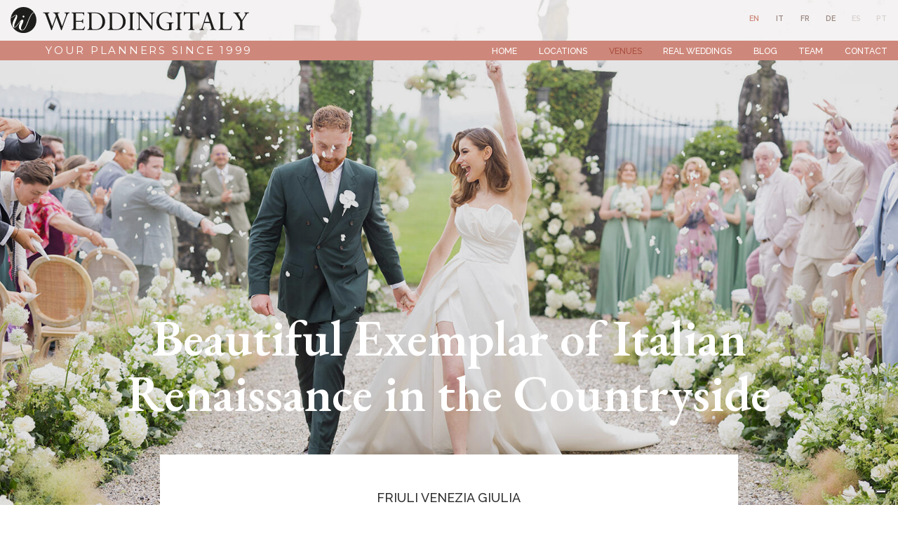

--- FILE ---
content_type: text/html
request_url: https://www.weddingitaly.com/en/venues/beautiful-renaissance-villa-in-the-countryside
body_size: 7865
content:

<!doctype html>
<html lang="en">

<head>
  <meta charset="utf-8">
  <meta name="viewport" content="width=device-width, initial-scale=1.0" />
  <!-- Always force latest IE rendering engine or request Chrome Frame -->
  <meta content="IE=edge,chrome=1" http-equiv="X-UA-Compatible" />
  <link rel="shortcut icon" type="image/png" href="/images/favicon-2a7e74c6dd38aecc23c1.png" />
  <meta http-equiv="content-language" content="en" /><!-- USED by BING -->
  <meta name="theme-color" content="#FFF">
  <meta name="google-site-verification" content="Fn3tsfiK3OEzGqaql9HEsLUt5XCFwen8n2sOxxwIjvU" />

  <title>Italian villa in the countryside, Friuli Venezia Giulia weddings | Wedding Italy | Wedding Italy</title>
  <meta name="description" content="WeddingItaly team of wedding planners organizes romantic weddings in a beautiful Italian villa near Venice, in the countryside of Friuli Venezia Giulia region." />
  <link rel="canonical" href="https://www.weddingitaly.com/en/venues/beautiful-renaissance-villa-in-the-countryside">

            <link rel="alternate" hreflang="en" href="https://www.weddingitaly.com/en/venues/beautiful-renaissance-villa-in-the-countryside">
               <link rel="alternate" hreflang="it" href="https://www.weddingitaly.com/it/locations/villa-deciani-udine">
               <link rel="alternate" hreflang="fr" href="https://www.weddingitaly.com/fr/lieux-de-mariage/jolie-villa-italienne-dans-la-campagne">
               <link rel="alternate" hreflang="de" href="https://www.weddingitaly.com/de/veranstaltungsorte/wunderschoene-italienische-landvilla">


  <!-- Twitter Card data -->
  <meta name="twitter:card" content="summary"/>
  <meta name="twitter:site" content="Wedding Italy"/>
  <meta name="twitter:title" content="Italian villa in the countryside, Friuli Venezia Giulia weddings | Wedding Italy | Wedding Italy"/>
  <meta name="twitter:description" content="WeddingItaly team of wedding planners organizes romantic weddings in a beautiful Italian villa near Venice, in the countryside of Friuli Venezia Giulia region."/>
  <meta name="twitter:image" content="https://weddingitaly.s3.amazonaws.com/system/images/image_files/000/053/020/big/C_D391.jpg?1733139725"/>
  <!-- Open Graph data -->
  <meta property="og:locale" content="en_EN" />
  <meta property="og:site_name" content="Wedding Italy"/>
  <meta property="og:url" content="https://www.weddingitaly.com/en/venues/beautiful-renaissance-villa-in-the-countryside/"/>
  <meta property="og:title" content="Italian villa in the countryside, Friuli Venezia Giulia weddings | Wedding Italy | Wedding Italy"/>
  <meta property="og:description" content="WeddingItaly team of wedding planners organizes romantic weddings in a beautiful Italian villa near Venice, in the countryside of Friuli Venezia Giulia region."/>
  <meta property="og:image" content="https://weddingitaly.s3.amazonaws.com/system/images/image_files/000/053/020/big/C_D391.jpg?1733139725"/>
  <meta property="og:type" content="website"/>
  <style>
      body {display:none;}
  </style>
  
  <!-- Google Tag Manager -->
  <script>(function(w,d,s,l,i){w[l]=w[l]||[];w[l].push({'gtm.start':
      new Date().getTime(),event:'gtm.js'});var f=d.getElementsByTagName(s)[0],
    j=d.createElement(s),dl=l!='dataLayer'?'&l='+l:'';j.async=true;j.src=
    'https://www.googletagmanager.com/gtm.js?id='+i+dl;f.parentNode.insertBefore(j,f);
  })(window,document,'script','dataLayer','GTM-TP5QSHP');</script>
  <!-- End Google Tag Manager -->
  

</head>

<body class="venues_detail"

>

<div class="page_wrapper">

    <header class="fixed_header">
  <div class="container-fluid">
    <div class="row justify-content-center">
      <div class="col-12 col-xl-10">
        <nav class="navbar fixed-top navbar-expand-xl navbar-light">
          <a class="navbar-brand" href="/en">
            <img src="/images/logo-45721c5cac758ce6ea57.svg" alt="Weddingitaly">
            <div class="payoff">Your planners since 1999</div>
          </a>
          <button class="navbar-toggler navbar-toggler-right collapsed" type="button" data-toggle="collapse" data-target="#navbar" aria-controls="navbar" aria-expanded="false" aria-label="Toggle navigation">
            <span class="navbar-toggler-icon my-toggler"></span>
          </button>
          <div class="navbar-collapse collapse" id="navbar">
            <ul class="navbar-nav ml-auto">
                  <li class="nav-item outframe  dropdown menu_large">
                      <a class="nav-link" href="/en">Home</a>
                  </li>
                  <li class="nav-item outframe  dropdown menu_large">
                      <a class="nav-link" href="/en/locations">Locations</a>
                  </li>
                  <li class="nav-item outframe active dropdown menu_large">
                      <a class="nav-link" href="/en/venues">Venues</a>
                  </li>
                  <li class="nav-item outframe  dropdown menu_large">
                      <a class="nav-link" href="/en/real-weddings">Real Weddings</a>
                  </li>
                  <li class="nav-item outframe  dropdown menu_large">
                      <a class="nav-link" href="/en/blog">Blog</a>
                  </li>
                  <li class="nav-item outframe  dropdown menu_large">
                      <a class="nav-link" href="/en/team">Team</a>
                  </li>
                  <li class="nav-item outframe  dropdown menu_large">
                      <a class="nav-link" href="/en/contact">Contact</a>
                  </li>
            </ul>
          </div>
        </nav>
        <nav class="locale_switcher">
  <ul>
            <li  class="active" >
              <a class="choose_locale" href="/en/venues/beautiful-renaissance-villa-in-the-countryside" data-lang="en">
                <div class="mainlabel">en</div>
              </a>
            </li>
            <li  >
              <a class="choose_locale" href="/it/locations/villa-deciani-udine" data-lang="it">
                <div class="mainlabel">it</div>
              </a>
            </li>
            <li  >
              <a class="choose_locale" href="/fr/lieux-de-mariage/jolie-villa-italienne-dans-la-campagne" data-lang="fr">
                <div class="mainlabel">fr</div>
              </a>
            </li>
            <li  >
              <a class="choose_locale" href="/de/veranstaltungsorte/wunderschoene-italienische-landvilla" data-lang="de">
                <div class="mainlabel">de</div>
              </a>
            </li>
            <li>
              <div class="choose_locale disabled">
                <div class="mainlabel" title="Página no disponible en español">es</div>
              </div>
            </li>
            <li>
              <div class="choose_locale disabled">
                <div class="mainlabel" title="Página não disponível em português">pt</div>
              </div>
            </li>
  </ul>
</nav>
      </div>
    </div>
  </div>

</header>

  <div class="content_wrapper">
      <div class="emo_wrapper">
    <div class="image_container" style="background-image: url('https://weddingitaly.s3.amazonaws.com/system/images/image_files/000/053/016/big/C_D343.jpg?1733139711');"></div>
    <div class="overlay"></div>
    <div class="container-fluid">
        <div class="row justify-content-center">
          <div class="col-12 col-sm-10">
            <div class="text_wrapper">
              <div class="text_container">
                <h1>Beautiful Exemplar of Italian Renaissance in the Countryside</h1>
              </div>
            </div>
          </div>
        </div>
      </div>
  </div>

  <div class="intro_wrapper">
    <div class="container-fluid">
      <div class="row justify-content-center">
        <div class="col-12 col-sm-10 col-xl-8 text-center">
          <div class="content">
            <div class="heading">Friuli Venezia Giulia</div>
            <hr>
            <h2 class="used_in_home">Set in the peaceful surroundings of the Friulian lower Alps </h2>
            <p>Nestled between the Alps and the Friulian valley, this elegant 17th century villa is blessed with a magnificent natural scenery looking out onto the soft rolling hills. A lovely historical location modeled for your romantic event with a large park with majestic trees, ensuring your highest privacy.<br></p> <h3>Features</h3> <p>Perfect for the couples looking for some time away from the tourists’ crowds.</p> <p>Choose between the splendid garden with century-old trees, the loggia and the hidden garden with swimming pool, or the wine cellars for your celebratory moments.</p> <p>Suggested for medium-sized events with up to 100 guests, receptions are arranged by an external catering of your choice, offering a menu and set up tailored to your wishes and needs.</p> <h3>Accommodation and useful tips</h3> <p>Onsite accommodation is available in a total of 12 rooms, and for your other guests you can choose one of the establishments in the city of Udine, about 20 minutes away from the villa.</p> <p>Symbolic ceremonies can take place directly on the grounds, while civil and religious weddings can be arranged in the nearby area including Udine city. </p>
<p>Set about 70 km away from the closest airport in Trieste, and 1 hour 40 minutes away from Venice airport.</p>
          </div>
        </div>
      </div>
      <div class="row justify-content-center">
        <div class="col-12 col-sm-10 col-xl-8 text-center">
          <div class="images_blocks_wrapper">
              <div class="row">    <div class="col-6 pr-1 pr-sm-3 pl-1 pl-sm-3 col-sm-6">      <div class="show-available-images">        <div class="lazy image_container" data-src="https://weddingitaly.s3.amazonaws.com/system/images/image_files/000/053/013/big/C_D218.jpg?1733139699" ></div>      </div>    </div>    <div class="col-6 pr-1 pr-sm-3 pl-1 pl-sm-3 col-sm-6">      <div class="show-available-images">        <div class="lazy image_container" data-src="https://weddingitaly.s3.amazonaws.com/system/images/image_files/000/035/518/big/villa-deciani-friuli-wedding15.jpg?1652706296" ></div>      </div>    </div>  </div>
              <div class="row">    <div class="col-4 pr-1 pr-sm-3 pl-1 pl-sm-3 col-sm-4">      <div class="show-available-images">        <div class="lazy image_container" data-src="https://weddingitaly.s3.amazonaws.com/system/images/image_files/000/035/520/big/villa-deciani-friuli-wedding17.jpg?1652706303" ></div>      </div>    </div>    <div class="col-8 pr-1 pr-sm-3 pl-1 pl-sm-3 col-sm-8">      <div class="show-available-images">        <div class="lazy image_container" data-src="https://weddingitaly.s3.amazonaws.com/system/images/image_files/000/053/028/big/C_D595.jpg?1733139754" ></div>      </div>    </div>  </div>
              <p>/en/venues/italian-villa-countryside-weddings/</p>
          </div>
        </div>
      </div>
    </div>
  </div>


  <div class=container>
    <div class="row">
      <div class="col-12 text-center">
        <button class="cta view_mosaic_photogallery">Photogallery</button>
      </div>
    </div>
  </div>






  <div class="mosaic_photogallery_wrapper" id="mosaic-photogallery">
    <div class="container-fluid">
      <div class="row">
        <div class="col-12">
          <div class="images_container">
              <div class="image_wrapper">
                <div class="image_container">
                  <a data-fancybox="images" href="https://weddingitaly.s3.amazonaws.com/system/images/image_files/000/053/007/big/C_D001.jpg?1733139677" data-caption="">
                    <img class="img-fluid" src="https://weddingitaly.s3.amazonaws.com/system/images/image_files/000/053/007/gallery_thumb/C_D001.jpg?1733139677">
                  </a>
                </div>
              </div>
              <div class="image_wrapper">
                <div class="image_container">
                  <a data-fancybox="images" href="https://weddingitaly.s3.amazonaws.com/system/images/image_files/000/053/008/big/C_D004.jpg?1733139680" data-caption="">
                    <img class="img-fluid" src="https://weddingitaly.s3.amazonaws.com/system/images/image_files/000/053/008/gallery_thumb/C_D004.jpg?1733139680">
                  </a>
                </div>
              </div>
              <div class="image_wrapper">
                <div class="image_container">
                  <a data-fancybox="images" href="https://weddingitaly.s3.amazonaws.com/system/images/image_files/000/053/009/big/C_D041.jpg?1733139684" data-caption="">
                    <img class="img-fluid" src="https://weddingitaly.s3.amazonaws.com/system/images/image_files/000/053/009/gallery_thumb/C_D041.jpg?1733139684">
                  </a>
                </div>
              </div>
              <div class="image_wrapper">
                <div class="image_container">
                  <a data-fancybox="images" href="https://weddingitaly.s3.amazonaws.com/system/images/image_files/000/053/010/big/C_D113.jpg?1733139688" data-caption="">
                    <img class="img-fluid" src="https://weddingitaly.s3.amazonaws.com/system/images/image_files/000/053/010/gallery_thumb/C_D113.jpg?1733139688">
                  </a>
                </div>
              </div>
              <div class="image_wrapper">
                <div class="image_container">
                  <a data-fancybox="images" href="https://weddingitaly.s3.amazonaws.com/system/images/image_files/000/053/011/big/C_D212.jpg?1733139691" data-caption="">
                    <img class="img-fluid" src="https://weddingitaly.s3.amazonaws.com/system/images/image_files/000/053/011/gallery_thumb/C_D212.jpg?1733139691">
                  </a>
                </div>
              </div>
              <div class="image_wrapper">
                <div class="image_container">
                  <a data-fancybox="images" href="https://weddingitaly.s3.amazonaws.com/system/images/image_files/000/053/012/big/C_D217.jpg?1733139695" data-caption="">
                    <img class="img-fluid" src="https://weddingitaly.s3.amazonaws.com/system/images/image_files/000/053/012/gallery_thumb/C_D217.jpg?1733139695">
                  </a>
                </div>
              </div>
              <div class="image_wrapper">
                <div class="image_container">
                  <a data-fancybox="images" href="https://weddingitaly.s3.amazonaws.com/system/images/image_files/000/053/013/big/C_D218.jpg?1733139699" data-caption="">
                    <img class="img-fluid" src="https://weddingitaly.s3.amazonaws.com/system/images/image_files/000/053/013/gallery_thumb/C_D218.jpg?1733139699">
                  </a>
                </div>
              </div>
              <div class="image_wrapper">
                <div class="image_container">
                  <a data-fancybox="images" href="https://weddingitaly.s3.amazonaws.com/system/images/image_files/000/053/014/big/C_D221.jpg?1733139703" data-caption="">
                    <img class="img-fluid" src="https://weddingitaly.s3.amazonaws.com/system/images/image_files/000/053/014/gallery_thumb/C_D221.jpg?1733139703">
                  </a>
                </div>
              </div>
              <div class="image_wrapper">
                <div class="image_container">
                  <a data-fancybox="images" href="https://weddingitaly.s3.amazonaws.com/system/images/image_files/000/053/015/big/C_D336.jpg?1733139707" data-caption="">
                    <img class="img-fluid" src="https://weddingitaly.s3.amazonaws.com/system/images/image_files/000/053/015/gallery_thumb/C_D336.jpg?1733139707">
                  </a>
                </div>
              </div>
              <div class="image_wrapper">
                <div class="image_container">
                  <a data-fancybox="images" href="https://weddingitaly.s3.amazonaws.com/system/images/image_files/000/053/016/big/C_D343.jpg?1733139711" data-caption="">
                    <img class="img-fluid" src="https://weddingitaly.s3.amazonaws.com/system/images/image_files/000/053/016/gallery_thumb/C_D343.jpg?1733139711">
                  </a>
                </div>
              </div>
              <div class="image_wrapper">
                <div class="image_container">
                  <a data-fancybox="images" href="https://weddingitaly.s3.amazonaws.com/system/images/image_files/000/053/017/big/C_D371.jpg?1733139715" data-caption="">
                    <img class="img-fluid" src="https://weddingitaly.s3.amazonaws.com/system/images/image_files/000/053/017/gallery_thumb/C_D371.jpg?1733139715">
                  </a>
                </div>
              </div>
              <div class="image_wrapper">
                <div class="image_container">
                  <a data-fancybox="images" href="https://weddingitaly.s3.amazonaws.com/system/images/image_files/000/053/018/big/C_D382.jpg?1733139719" data-caption="">
                    <img class="img-fluid" src="https://weddingitaly.s3.amazonaws.com/system/images/image_files/000/053/018/gallery_thumb/C_D382.jpg?1733139719">
                  </a>
                </div>
              </div>
              <div class="image_wrapper">
                <div class="image_container">
                  <a data-fancybox="images" href="https://weddingitaly.s3.amazonaws.com/system/images/image_files/000/053/019/big/C_D390.jpg?1733139722" data-caption="">
                    <img class="img-fluid" src="https://weddingitaly.s3.amazonaws.com/system/images/image_files/000/053/019/gallery_thumb/C_D390.jpg?1733139722">
                  </a>
                </div>
              </div>
              <div class="image_wrapper">
                <div class="image_container">
                  <a data-fancybox="images" href="https://weddingitaly.s3.amazonaws.com/system/images/image_files/000/053/020/big/C_D391.jpg?1733139725" data-caption="">
                    <img class="img-fluid" src="https://weddingitaly.s3.amazonaws.com/system/images/image_files/000/053/020/gallery_thumb/C_D391.jpg?1733139725">
                  </a>
                </div>
              </div>
              <div class="image_wrapper">
                <div class="image_container">
                  <a data-fancybox="images" href="https://weddingitaly.s3.amazonaws.com/system/images/image_files/000/053/021/big/C_D411.jpg?1733139728" data-caption="">
                    <img class="img-fluid" src="https://weddingitaly.s3.amazonaws.com/system/images/image_files/000/053/021/gallery_thumb/C_D411.jpg?1733139728">
                  </a>
                </div>
              </div>
              <div class="image_wrapper">
                <div class="image_container">
                  <a data-fancybox="images" href="https://weddingitaly.s3.amazonaws.com/system/images/image_files/000/053/022/big/C_D439.jpg?1733139731" data-caption="">
                    <img class="img-fluid" src="https://weddingitaly.s3.amazonaws.com/system/images/image_files/000/053/022/gallery_thumb/C_D439.jpg?1733139731">
                  </a>
                </div>
              </div>
              <div class="image_wrapper">
                <div class="image_container">
                  <a data-fancybox="images" href="https://weddingitaly.s3.amazonaws.com/system/images/image_files/000/053/023/big/C_D452.jpg?1733139735" data-caption="">
                    <img class="img-fluid" src="https://weddingitaly.s3.amazonaws.com/system/images/image_files/000/053/023/gallery_thumb/C_D452.jpg?1733139735">
                  </a>
                </div>
              </div>
              <div class="image_wrapper">
                <div class="image_container">
                  <a data-fancybox="images" href="https://weddingitaly.s3.amazonaws.com/system/images/image_files/000/053/024/big/C_D504.jpg?1733139739" data-caption="">
                    <img class="img-fluid" src="https://weddingitaly.s3.amazonaws.com/system/images/image_files/000/053/024/gallery_thumb/C_D504.jpg?1733139739">
                  </a>
                </div>
              </div>
              <div class="image_wrapper">
                <div class="image_container">
                  <a data-fancybox="images" href="https://weddingitaly.s3.amazonaws.com/system/images/image_files/000/053/025/big/C_D520.jpg?1733139742" data-caption="">
                    <img class="img-fluid" src="https://weddingitaly.s3.amazonaws.com/system/images/image_files/000/053/025/gallery_thumb/C_D520.jpg?1733139742">
                  </a>
                </div>
              </div>
              <div class="image_wrapper">
                <div class="image_container">
                  <a data-fancybox="images" href="https://weddingitaly.s3.amazonaws.com/system/images/image_files/000/053/026/big/C_D535.jpg?1733139746" data-caption="">
                    <img class="img-fluid" src="https://weddingitaly.s3.amazonaws.com/system/images/image_files/000/053/026/gallery_thumb/C_D535.jpg?1733139746">
                  </a>
                </div>
              </div>
              <div class="image_wrapper">
                <div class="image_container">
                  <a data-fancybox="images" href="https://weddingitaly.s3.amazonaws.com/system/images/image_files/000/053/027/big/C_D588.jpg?1733139751" data-caption="">
                    <img class="img-fluid" src="https://weddingitaly.s3.amazonaws.com/system/images/image_files/000/053/027/gallery_thumb/C_D588.jpg?1733139751">
                  </a>
                </div>
              </div>
              <div class="image_wrapper">
                <div class="image_container">
                  <a data-fancybox="images" href="https://weddingitaly.s3.amazonaws.com/system/images/image_files/000/053/028/big/C_D595.jpg?1733139754" data-caption="">
                    <img class="img-fluid" src="https://weddingitaly.s3.amazonaws.com/system/images/image_files/000/053/028/gallery_thumb/C_D595.jpg?1733139754">
                  </a>
                </div>
              </div>
              <div class="image_wrapper">
                <div class="image_container">
                  <a data-fancybox="images" href="https://weddingitaly.s3.amazonaws.com/system/images/image_files/000/035/513/big/villa-deciani-friuli-wedding10.jpg?1652706280" data-caption="">
                    <img class="img-fluid" src="https://weddingitaly.s3.amazonaws.com/system/images/image_files/000/035/513/gallery_thumb/villa-deciani-friuli-wedding10.jpg?1652706280">
                  </a>
                </div>
              </div>
              <div class="image_wrapper">
                <div class="image_container">
                  <a data-fancybox="images" href="https://weddingitaly.s3.amazonaws.com/system/images/image_files/000/035/517/big/villa-deciani-friuli-wedding14.jpg?1652706293" data-caption="">
                    <img class="img-fluid" src="https://weddingitaly.s3.amazonaws.com/system/images/image_files/000/035/517/gallery_thumb/villa-deciani-friuli-wedding14.jpg?1652706293">
                  </a>
                </div>
              </div>
              <div class="image_wrapper">
                <div class="image_container">
                  <a data-fancybox="images" href="https://weddingitaly.s3.amazonaws.com/system/images/image_files/000/035/518/big/villa-deciani-friuli-wedding15.jpg?1652706296" data-caption="">
                    <img class="img-fluid" src="https://weddingitaly.s3.amazonaws.com/system/images/image_files/000/035/518/gallery_thumb/villa-deciani-friuli-wedding15.jpg?1652706296">
                  </a>
                </div>
              </div>
              <div class="image_wrapper">
                <div class="image_container">
                  <a data-fancybox="images" href="https://weddingitaly.s3.amazonaws.com/system/images/image_files/000/035/519/big/villa-deciani-friuli-wedding16.jpg?1652706299" data-caption="">
                    <img class="img-fluid" src="https://weddingitaly.s3.amazonaws.com/system/images/image_files/000/035/519/gallery_thumb/villa-deciani-friuli-wedding16.jpg?1652706299">
                  </a>
                </div>
              </div>
              <div class="image_wrapper">
                <div class="image_container">
                  <a data-fancybox="images" href="https://weddingitaly.s3.amazonaws.com/system/images/image_files/000/035/520/big/villa-deciani-friuli-wedding17.jpg?1652706303" data-caption="">
                    <img class="img-fluid" src="https://weddingitaly.s3.amazonaws.com/system/images/image_files/000/035/520/gallery_thumb/villa-deciani-friuli-wedding17.jpg?1652706303">
                  </a>
                </div>
              </div>
              <div class="image_wrapper">
                <div class="image_container">
                  <a data-fancybox="images" href="https://weddingitaly.s3.amazonaws.com/system/images/image_files/000/035/521/big/villa-deciani-friuli-wedding18.jpg?1652706307" data-caption="">
                    <img class="img-fluid" src="https://weddingitaly.s3.amazonaws.com/system/images/image_files/000/035/521/gallery_thumb/villa-deciani-friuli-wedding18.jpg?1652706307">
                  </a>
                </div>
              </div>
              <div class="image_wrapper">
                <div class="image_container">
                  <a data-fancybox="images" href="https://weddingitaly.s3.amazonaws.com/system/images/image_files/000/035/522/big/villa-deciani-friuli-wedding19.jpg?1652706310" data-caption="">
                    <img class="img-fluid" src="https://weddingitaly.s3.amazonaws.com/system/images/image_files/000/035/522/gallery_thumb/villa-deciani-friuli-wedding19.jpg?1652706310">
                  </a>
                </div>
              </div>
              <div class="image_wrapper">
                <div class="image_container">
                  <a data-fancybox="images" href="https://weddingitaly.s3.amazonaws.com/system/images/image_files/000/035/523/big/villa-deciani-friuli-wedding20.jpg?1652706313" data-caption="">
                    <img class="img-fluid" src="https://weddingitaly.s3.amazonaws.com/system/images/image_files/000/035/523/gallery_thumb/villa-deciani-friuli-wedding20.jpg?1652706313">
                  </a>
                </div>
              </div>
              <div class="image_wrapper">
                <div class="image_container">
                  <a data-fancybox="images" href="https://weddingitaly.s3.amazonaws.com/system/images/image_files/000/035/524/big/villa-deciani-friuli-wedding21.jpg?1652706316" data-caption="">
                    <img class="img-fluid" src="https://weddingitaly.s3.amazonaws.com/system/images/image_files/000/035/524/gallery_thumb/villa-deciani-friuli-wedding21.jpg?1652706316">
                  </a>
                </div>
              </div>
              <div class="image_wrapper">
                <div class="image_container">
                  <a data-fancybox="images" href="https://weddingitaly.s3.amazonaws.com/system/images/image_files/000/035/525/big/villa-deciani-friuli-wedding22.jpg?1652706320" data-caption="">
                    <img class="img-fluid" src="https://weddingitaly.s3.amazonaws.com/system/images/image_files/000/035/525/gallery_thumb/villa-deciani-friuli-wedding22.jpg?1652706320">
                  </a>
                </div>
              </div>
              <div class="image_wrapper">
                <div class="image_container">
                  <a data-fancybox="images" href="https://weddingitaly.s3.amazonaws.com/system/images/image_files/000/032/089/big/villa-deciani-friuli-wedding24.jpg?1640014832" data-caption="">
                    <img class="img-fluid" src="https://weddingitaly.s3.amazonaws.com/system/images/image_files/000/032/089/gallery_thumb/villa-deciani-friuli-wedding24.jpg?1640014832">
                  </a>
                </div>
              </div>
              <div class="image_wrapper">
                <div class="image_container">
                  <a data-fancybox="images" href="https://weddingitaly.s3.amazonaws.com/system/images/image_files/000/035/509/big/villa-deciani-friuli-wedding6.jpg?1652706265" data-caption="">
                    <img class="img-fluid" src="https://weddingitaly.s3.amazonaws.com/system/images/image_files/000/035/509/gallery_thumb/villa-deciani-friuli-wedding6.jpg?1652706265">
                  </a>
                </div>
              </div>
              <div class="image_wrapper">
                <div class="image_container">
                  <a data-fancybox="images" href="https://weddingitaly.s3.amazonaws.com/system/images/image_files/000/035/511/big/villa-deciani-friuli-wedding8.jpg?1652706272" data-caption="">
                    <img class="img-fluid" src="https://weddingitaly.s3.amazonaws.com/system/images/image_files/000/035/511/gallery_thumb/villa-deciani-friuli-wedding8.jpg?1652706272">
                  </a>
                </div>
              </div>
          </div>
        </div>
      </div>
    </div>
  </div>





  </div>
  <div class="contact_us_now_wrapper">
    <a class="contact_us_now_container fade_in_from_right" href="/en/contact">
      <img class="lazy" data-src="/images/contact_us_now_wrapper_ico_contact-78b4e74c5eb9b2fe28f7.svg">
    </a>
  </div>

    
  <div class="simplified_contact_form_wrapper">
    <div class="container">
      <div class="row">
        <div class="col-12">
          <div class="footer_contact_form">
  <div class="title">We'd love to hear from you</div>
  <div class="subtitle">Fill in this form and let us be on your side!</div>
  <div class="inner_frame"></div>
  <form method="post" action="https://www.bluecms.it/api/v1/web_requests/66/991122ab-b8fe-45b1-88ad-d6d761c9a86c" id="FooterContactForm">
    <input type="hidden" value='en' name="lang">
    <input type="hidden" value='https://www.weddingitaly.com/en/contact/thank-you' name='form_redirect_url_thanks'>
    <input type="hidden" value='https://www.weddingitaly.com/en/contact/error' name='form_redirect_url_error'>
    <input type="hidden" name="recaptcha_response" id="recaptchaResponse">

    
    <div class="row">
      <div class="col-12 col-xl-8">
        <div class="form_row">
          <label class="name_and_surname">
            <span>Name and last name</span>
            <input type="text"
                   name="web_request[name_and_surname]"
                   title="Name and last name"
                   placeholder="Name and last name"
            >
          </label>
        </div>
      </div>

      <div class="col-12 col-xl-4">
        <div class="form_row">
          <label class="guests_number">
            <span>Number of guests</span>
            <input type="text"
                   name="web_request[guests_number]"
                   title="Number of guests"
                   placeholder="Number of guests"
            >
          </label>
        </div>
      </div>
    </div>
    <div class="row">
      <div class="col-12 col-xl-4">
        <div class="form_row">
          <label class="email">
            <span>E-mail *</span>
            <input type="text"
                   name="web_request[email]"
                   title="E-mail"
                   placeholder="E-mail *"
                   class="required"
            >
          </label>
        </div>
      </div>
      <div class="col-12 col-xl-4">
        <div class="form_row">
          <label class="wedding_date">
            <span>Date and year of the wedding</span>
            <input type="text"
                   name="web_request[wedding_date]"
                   title="Date and year of the wedding"
                   placeholder="Date and year of the wedding"
            >
          </label>
        </div>
      </div>
      <div class="col-12 col-xl-4">
        <div class="form_row">
          <label class="budget">
            <span>Budget for the wedding services </span>
            <select name="web_request[budget]"
                    title="Budget for the wedding services"
            >
              <option value=''>Budget for the wedding services</option>
              <option value='10.000 / 25.000'>10.000 / 25.000</option>
              <option value='25.000 / 40.000'>25.000 / 40.000</option>
              <option value='40.000 / 80.000'>40.000 / 80.000</option>
              <option value='80.000 / 120.000'>80.000 / 120.000</option>
              <option value='120.000 / 160.000'>120.000 / 160.000</option>
              <option value='160.000 >'>160.000 ></option>
              <option value='Non sono sicuro/a'>Not sure, please help</option>
            </select>
          </label>
        </div>
      </div>
    </div>
    <div class="row justify-content-center">
      <div class="col-12">
        <div class="form_row_high">
          <label class="notes">
            <span>Additional notes</span>
            <textarea name="web_request[notes]"
                      title="Additional notes"
                      placeholder="Ideal location? Setting? Venue? Atmosphere? Vision? Any comment will help"></textarea>    
          </label>
        </div>
      </div>
    </div>

    <div class="privacy_and_button_container">
      <div class="row justify-content-center">
        <div class="col-12 col-xl-8 text-sm-center">


          <div class="form_row_tall">
            <div class="privacy_wrapper">
              <div class="privacy_container">
                <div class="privacy_label">
                  <label>
                    <input type="checkbox"
                           title="You must agree the Privacy Policy"
                           name="privacy"
                           id="footer_contact_form_privacy"
                    >
                    I have read and agree to the terms of use and privacy policy
                    [<a href="/en/privacy-policy">Privacy policy</a>].
                  </label>
                  <div class="curved_arrow"><img src="/images/curved_arrow-febe97cee13db1a7728e.svg" width="117" height="30"></div>
                </div>
              </div>
            </div>
          </div>
        </div>
     </div>
      <div class="row justify-content-center">
        <div class="col-12 col-sm-8 text-center">
          <button
            id="send_footer_contact_form"
            title="Send your message" disabled="disabled"
          >
            Send
          </button>
          <div class="submit_button_inhibitor"></div>
        </div>
      </div>
    </div>
  </form>
</div>


        </div>
      </div>
    </div>
  </div>

<footer>
  <div class="footer_wrapper">
    <div class="container-fluid">
      <div class="row">
        <div class="col-12 col-xl-4">
          <div class="logo">
            <img src="/images/logo_footer-c8674a9cdb794034ef8f.svg" class="img-fluid" alt="Weddingitaly">
          </div>
          <div class="mission">
            <p>A boutique agency of Italian wedding planners dedicated to co-create with each couple their treasured moments.</p>
          </div>
          <div class="socials_container text-center text-sm-left">
            <ul>
              <li>
                <a href="https://www.facebook.com/WeddingItaly" title="Follow us on Facebook" target="_blank" rel="noopener"><i class="fa fa-facebook" aria-hidden="true"></i></a>
              </li>
              <li>
                <a href="https://www.instagram.com/weddingitaly" title="Follow us on Instagram" target="_blank" rel="noopener"><i class="fa fa-instagram" aria-hidden="true"></i></a>
              </li>
              <li>
                <a href="https://www.youtube.com/c/Weddingitaly" title="Follow us on YouTube" target="_blank" rel="noopener"><i class="fa fa-youtube" aria-hidden="true"></i></a>
              </li>
              <li>
                <a href="https://www.linkedin.com/company/weddingitaly/about" title="Follow us on LinkedIn" target="_blank" rel="noopener"><i class="fa fa-linkedin" aria-hidden="true"></i></a>
              </li>
            </ul>
          </div>
          <div class="data_contact_container">
            <p class="address">
              Viale Venezia, 6<br>
              33100 Udine - Italy
            </p>
            <p class="phone">
              <a href="tel:+390432931457">+39 0432 931457</a>
            </p>
            <p class="fax">
              +39 0432 931196
            </p>
            <p class="email">
              <a href="mailto:mail@weddingitaly.com">mail@weddingitaly.com</a>
            </p>
          </div>
        </div>
        <div class="col-12 col-xl-8">
          <div class="row">
            <div class="col-12 col-sm-3">
              <div class="footer_navigation_container locations">
                <a href="/en/locations">Locations</a>
                <hr>
                <nav>
                  <ul class="footer_navigation">
                      <li><a href="/en/locations/tuscany">Tuscany</a></li>
                      <li><a href="/en/locations/lake-como">Lake Como</a></li>
                      <li><a href="/en/locations/puglia">Puglia</a></li>
                      <li><a href="/en/locations/amalfi-coast-sorrento-capri">Amalfi Coast, Sorrento, Capri</a></li>
                      <li><a href="/en/locations/venice">Venice</a></li>
                      <li><a href="/en/locations/friuli-venezia-giulia">Friuli Venezia Giulia</a></li>
                      <li><a href="/en/locations/veneto">Veneto</a></li>
                      <li><a href="/en/locations/rome">Rome</a></li>
                      <li><a href="/en/locations/lake-garda">Lake Garda</a></li>
                      <li><a href="/en/locations/lake-maggiore-and-lake-orta">Lake Maggiore and Lake Orta</a></li>
                      <li><a href="/en/locations/italian-riviera-and-cinque-terre">Italian Riviera and Cinque Terre</a></li>
                      <li><a href="/en/locations/sicily">Sicily</a></li>
                      <li><a href="/en/locations/umbria">Umbria</a></li>
                      <li><a href="/en/locations/the-alps">The Alps</a></li>
                  </ul>
                </nav>
              </div>
            </div>
            <div class="col-12 col-sm-3">
              <div class="footer_navigation_container venues">
                <a href="/en/venues">Venues</a>
                <hr>
                <nav>
                  <ul class="footer_navigation">
                      <li><a href="/en/venues-style/italian-wedding-villas">Villa</a></li>
                      <li><a href="/en/venues-style/italian-wedding-castles">Castle</a></li>
                      <li><a href="/en/venues#filter=.luxury-collection">Luxury Collection</a></li>
                  </ul>
                </nav>
              </div>
              <div class="footer_navigation_container best_venues">
                <nav>
                  <ul class="footer_navigation">
                      <li><a href="/en/best-venues/wedding-venues-in-tuscany">Wedding venues in Tuscany</a></li>
                      <li><a href="/en/best-venues/wedding-venues-on-the-amalfi-coast">Wedding venues on the Amalfi Coast</a></li>
                      <li><a href="/en/best-venues/wedding-venues-in-puglia">Wedding venues in Puglia</a></li>
                      <li><a href="/en/best-venues/wedding-venues-in-lake-como">Wedding venues in Lake Como</a></li>
                      <li><a href="/en/best-venues/wedding-venues-in-sicily">Wedding venues in Sicily</a></li>
                      <li><a href="/en/best-venues/wedding-venues-in-venice">Wedding venues in Venice</a></li>
                      <li><a href="/en/best-venues/wedding-venues-in-rome">Wedding venues in Rome</a></li>
                      <li><a href="/en/best-venues/wedding-venues-in-umbria">Wedding venues in Umbria</a></li>
                      <li><a href="/en/best-venues/wedding-venues-in-italian-riviera">Wedding venues in Italian Riviera</a></li>
                      <li><a href="/en/best-venues/wedding-venues-in-friuli-venezia-giulia">Wedding venues in Friuli Venezia Giulia</a></li>
                  </ul>
                </nav>
              </div>
            </div>
            <div class="col-12 col-sm-3">
              <div class="footer_navigation_container ceremonies">
                <div class="no_link">Ceremonies</div>
                <hr>
                <nav>
                  <ul class="footer_navigation">
                      <li><a href="/en/ceremonies/civil-weddings-in-italy">Civil weddings in Italy</a></li>
                      <li><a href="/en/ceremonies/catholic-weddings-in-italy">Catholic weddings in Italy</a></li>
                      <li><a href="/en/ceremonies/symbolic-weddings-in-italy">Symbolic weddings in Italy</a></li>
                      <li><a href="/en/ceremonies/protestant-weddings-in-italy">Protestant weddings in Italy</a></li>
                      <li><a href="/en/ceremonies/jewish-weddings-in-italy">Jewish weddings in Italy</a></li>
                      <li><a href="/en/ceremonies/indian-weddings-in-italy">Indian weddings in Italy</a></li>
                      <li><a href="/en/ceremonies/same-sex-weddings-in-italy">Same-sex weddings in Italy</a></li>
                      <li><a href="/en/ceremonies/orthodox-weddings-in-italy">Orthodox Weddings in Italy</a></li>
                  </ul>
                </nav>
              </div>
              <div class="footer_navigation_container about">
                <div class="no_link">About</div>
                <hr>
                <nav>
                  <ul class="footer_navigation">
                      <li><a href="/en/team">Team</a></li>
                      <li><a href="/en/real-weddings">Real Weddings</a></li>
                      <li><a href="/en/testimonials">Testimonials</a></li>
                      <li><a href="/en/blog">Blog</a></li>
                      <li><a href="/en/press">Press</a></li>
                      <li><a href="/en/wedding-films">Wedding Films</a></li>
                      <li><a href="/en/contact">Contact</a></li>
                  </ul>
                </nav>
              </div>
            </div>
            <div class="col-12 col-sm-3">
              <div class="footer_navigation_container italian_style">
                <div class="no_link">Our style</div>
                <hr>
                <nav>
                  <ul class="footer_navigation">
                      <li><a href="/en/italian-style">Italian Style</a></li>
                  </ul>
                </nav>
              </div>
              <div class="footer_navigation_container services">
                <a href="/en/vendors">Vendors</a>
                <hr>
                <nav>
                  <ul class="footer_navigation">
                      <li><a href="/en/vendors/photography-and-video">Photography and video</a></li>
                      <li><a href="/en/vendors/flower-design">Flower design</a></li>
                      <li><a href="/en/vendors/beauty-and-getting-ready">Beauty and getting ready</a></li>
                      <li><a href="/en/vendors/the-reception">The reception</a></li>
                      <li><a href="/en/vendors/music-and-entertainment">Music and entertainment</a></li>
                      <li><a href="/en/vendors/the-ceremony">The ceremony</a></li>
                      <li><a href="/en/vendors/wedding-cake">Wedding cake</a></li>
                      <li><a href="/en/vendors/transportation">Transportation</a></li>
                      <li><a href="/en/vendors/paperwork-process">Paperwork process</a></li>
                  </ul>
                </nav>
              </div>
            </div>
          </div>
        </div>
      </div>
    </div>
  </div>

  <div class="closing">
    <div class="container-fluid">
      <div class="row">
        <div class="col-12 col-sm-6">
          <p class="capitalized">
            © 2026 - WeddingItaly Srl - P.IVA 03070910306
          </p>
        </div>
        <div class="col-12 col-sm-6 text-sm-right">
          <p>
            <a href="/en/privacy-policy">Privacy policy</a> -
            <a href="/en/cookie-policy">Cookie policy</a>
          </p>
        </div>
      </div>
    </div>
  </div>
</footer>


</div>

<script src="/javascripts/jquery-3.4.1.min-82173885fd9ec8b23140.js" defer></script>
<script src="https://maxcdn.bootstrapcdn.com/bootstrap/4.3.1/js/bootstrap.min.js" defer></script>
<script src="/javascripts/jquery.cookie-e07273d06483eaad8452.js" defer></script>
<script src="/javascripts/jquery.lazy.min-cadd751793dd3b802460.js" defer></script>
<script src="/javascripts/jquery.lazy.plugins.min-040b5fe87a0b37fa7a0a.js" defer></script>
<script src="/javascripts/imagesloaded.pkgd.min-fd18419b3dff3899665d.js" defer></script>
<script src="/javascripts/isotope.pkgd.min-af7e6fcad6614046c564.js"defer></script>
  <script src="/javascripts/header_management-98c63a83dacc8421bdb6.js" data-current_page_url="/en/venues/beautiful-renaissance-villa-in-the-countryside/" data-header_is_opacized=false id="header_management" defer></script>
<script src="/javascripts/app-1d2c57ff96f4783b22a6.js" page="/en/venues/beautiful-renaissance-villa-in-the-countryside/" id="app" defer></script>

  <script src="/javascripts/venue_detail-af8bf008e433b25bd8c1.js" lang="en" id="venue-detail-interactions" defer></script>
    <script src="/javascripts/jquery.fancybox-1d2142c330e300b6a237.js" defer></script>
    <script src="/javascripts/set_photogallery-f87b44299bf180808dd6.js" defer></script>
  <script>console.log("Initializing Footer Contact Form")</script>
  <script src="https://www.recaptcha.net/recaptcha/api.js?render=6LcVs-8eAAAAADwt_qLO4JNEQu0GxGTVyN_OAHpt" defer></script>
  <script src="/javascripts/jquery.validate-f93a2886a0c956cfc068.js" defer></script>
  <script src="/javascripts/footer_contact_form_validation-8e14d709b8d35cbe0a2e.js" lang="en" id="footer_contact_form_validation" defer></script>

  



<script type="application/ld+json">
  {
    "@context": "http://schema.org",
    "@type": "Organization",
    "url":  "https://www.weddingitaly.com",
    "logo": "https://www.weddingitaly.com/images/email_header/logo.png",
    "contactPoint": [{
      "@type": "ContactPoint",
      "telephone": "+390432931457",
      "contactType": "customer support"
    }]
  }
</script>

<script type="text/javascript">
  /* First CSS File */
  var giftofspeed = document.createElement('link');
  giftofspeed.rel = 'stylesheet';
  giftofspeed.href = '/stylesheets/bootstrap_431.min-0fd5ce54816aa696da0d.css';
  giftofspeed.type = 'text/css';
  var godefer0 = document.getElementsByTagName('link')[0];
  godefer0.parentNode.insertBefore(giftofspeed, godefer0);

  /* First CSS File */
  var giftofspeed1 = document.createElement('link');
  giftofspeed1.rel = 'stylesheet';
  giftofspeed1.href = '/stylesheets/app-aea22bf297f3206d9e96.css';
  giftofspeed1.type = 'text/css';
  var godefer1 = document.getElementsByTagName('link')[1];
  godefer1.parentNode.insertBefore(giftofspeed1, godefer1);

  /* Second CSS File */
  var giftofspeed2 = document.createElement('link');
  giftofspeed2.rel = 'stylesheet';
  giftofspeed2.href = '//maxcdn.bootstrapcdn.com/font-awesome/4.7.0/css/font-awesome.min.css';
  giftofspeed2.type = 'text/css';
  var godefer2 = document.getElementsByTagName('link')[2];
  godefer2.parentNode.insertBefore(giftofspeed2, godefer2);

  /* Third CSS File */
  var giftofspeed3 = document.createElement('link');
  giftofspeed3.rel = 'stylesheet';
  giftofspeed3.href = '//fonts.googleapis.com/css2?family=EB+Garamond:ital,wght@0,400;0,500;0,600;0,700;0,800;1,400;1,500;1,600;1,700;1,800&family=Raleway:ital,wght@0,100;0,200;0,300;0,400;0,500;0,600;0,700;0,800;0,900;1,100;1,200;1,300;1,400;1,500;1,600;1,700;1,800;1,900&family=Montserrat&display=swap';
  giftofspeed3.type = 'text/css';
  var godefer3 = document.getElementsByTagName('link')[3];
  godefer3.parentNode.insertBefore(giftofspeed3, godefer3);
</script>

<noscript>
  <link rel="stylesheet" type="text/css" href="/stylesheets/bootstrap_431.min-0fd5ce54816aa696da0d.css">
  <link rel="stylesheet" type="text/css" href="/stylesheets/app-aea22bf297f3206d9e96.css">
  <link rel="stylesheet" type="text/css" href="//maxcdn.bootstrapcdn.com/font-awesome/4.7.0/css/font-awesome.min.css">
  <link rel="stylesheet" type="text/css" href="//fonts.googleapis.com/css2?family=EB+Garamond:ital,wght@0,400;0,500;0,600;0,700;0,800;1,400;1,500;1,600;1,700;1,800&family=Raleway:ital,wght@0,100;0,200;0,300;0,400;0,500;0,600;0,700;0,800;0,900;1,100;1,200;1,300;1,400;1,500;1,600;1,700;1,800;1,900&family=Montserrat&display=swap">
</noscript>

</body>
</html>

--- FILE ---
content_type: application/javascript
request_url: https://www.weddingitaly.com/javascripts/venue_detail-af8bf008e433b25bd8c1.js
body_size: 191
content:
switch(document.getElementById("venue-detail-interactions").getAttribute("lang")){case"en":stories_see_all="See all organized weddings",stories_see_few="See last organized weddings";break;case"it":stories_see_all="Vedi tutti i matrimoni organizzati",stories_see_few="Vedi gli ultimi matrimoni organizzati"}$(document).on("click",".show_all_stories",(function(){$(".story_item.not_visible_soon").slideToggle((function(){$(this).is(":visible")&&$(this).css("display","inline-block")})),$(".show_all_stories").html($(".show_all_stories").text()==stories_see_few?stories_see_all:stories_see_few),$(".show_all_stories").text(),stories_see_all}));

--- FILE ---
content_type: application/javascript
request_url: https://www.weddingitaly.com/javascripts/jquery.lazy.min-cadd751793dd3b802460.js
body_size: 2171
content:
/*! For license information please see jquery.lazy.min-cadd751793dd3b802460.js.LICENSE.txt */
!function(t,e){"use strict";function r(r,a,i,l,u){function f(){B=t.devicePixelRatio>1,i=c(i),a.delay>=0&&setTimeout((function(){s(!0)}),a.delay),(a.delay<0||a.combined)&&(l.e=function(t,e){var n,i=0;return function(o,l){function u(){i=+new Date,e.call(r,o)}var f=+new Date-i;n&&clearTimeout(n),f>t||!a.enableThrottle||l?u():n=setTimeout(u,t-f)}}(a.throttle,(function(t){"resize"===t.type&&(z=w=-1),s(t.all)})),l.a=function(t){t=c(t),i.push.apply(i,t)},l.g=function(){return i=n(i).filter((function(){return!n(this).data(a.loadedName)}))},l.f=function(t){for(var e=0;e<t.length;e++){var r=i.filter((function(){return this===t[e]}));r.length&&s(!1,r)}},s(),n(a.appendScroll).on("scroll."+u+" resize."+u,l.e))}function c(t){var i=a.defaultImage,o=a.placeholder,l=a.imageBase,u=a.srcsetAttribute,f=a.loaderAttribute,c=a._f||{};t=n(t).filter((function(){var t=n(this),r=m(this);return!t.data(a.handledName)&&(t.attr(a.attribute)||t.attr(u)||t.attr(f)||c[r]!==e)})).data("plugin_"+a.name,r);for(var s=0,d=t.length;s<d;s++){var A=n(t[s]),g=m(t[s]),h=A.attr(a.imageBaseAttribute)||l;g===I&&h&&A.attr(u)&&A.attr(u,b(A.attr(u),h)),c[g]===e||A.attr(f)||A.attr(f,c[g]),g===I&&i&&!A.attr(N)?A.attr(N,i):g===I||!o||A.css(C)&&"none"!==A.css(C)||A.css(C,"url('"+o+"')")}return t}function s(t,e){if(i.length){for(var o=e||i,l=!1,u=a.imageBase||"",f=a.srcsetAttribute,c=a.handledName,s=0;s<o.length;s++)if(t||e||A(o[s])){var g=n(o[s]),h=m(o[s]),b=g.attr(a.attribute),v=g.attr(a.imageBaseAttribute)||u,p=g.attr(a.loaderAttribute);g.data(c)||a.visibleOnly&&!g.is(":visible")||!((b||g.attr(f))&&(h===I&&(v+b!==g.attr(N)||g.attr(f)!==g.attr(E))||h!==I&&v+b!==g.css(C))||p)||(l=!0,g.data(c,!0),d(g,h,v,p))}l&&(i=n(i).filter((function(){return!n(this).data(c)})))}else a.autoDestroy&&r.destroy()}function d(t,e,r,i){++y;var o=function(){p("onError",t),v(),o=n.noop};p("beforeLoad",t);var l=a.attribute,u=a.srcsetAttribute,f=a.sizesAttribute,c=a.retinaAttribute,s=a.removeAttribute,d=a.loadedName,A=t.attr(c);if(i){var g=function(){s&&t.removeAttr(a.loaderAttribute),t.data(d,!0),p(L,t),setTimeout(v,1),g=n.noop};t.off(D).one(D,o).one(T,g),p(i,t,(function(e){e?(t.off(T),g()):(t.off(D),o())}))||t.trigger(D)}else{var h=n(new Image);h.one(D,o).one(T,(function(){t.hide(),e===I?t.attr(F,h.attr(F)).attr(E,h.attr(E)).attr(N,h.attr(N)):t.css(C,"url('"+h.attr(N)+"')"),t[a.effect](a.effectTime),s&&(t.removeAttr(l+" "+u+" "+c+" "+a.imageBaseAttribute),f!==F&&t.removeAttr(f)),t.data(d,!0),p(L,t),h.remove(),v()}));var m=(B&&A?A:t.attr(l))||"";h.attr(F,t.attr(f)).attr(E,t.attr(u)).attr(N,m?r+m:null),h.complete&&h.trigger(T)}}function A(t){var e=t.getBoundingClientRect(),r=a.scrollDirection,n=a.threshold,i=h()+n>e.top&&-n<e.bottom,o=g()+n>e.left&&-n<e.right;return"vertical"===r?i:("horizontal"===r||i)&&o}function g(){return z>=0?z:z=n(t).width()}function h(){return w>=0?w:w=n(t).height()}function m(t){return t.tagName.toLowerCase()}function b(t,e){if(e){var r=t.split(",");t="";for(var a=0,n=r.length;a<n;a++)t+=e+r[a].trim()+(a!==n-1?",":"")}return t}function v(){--y,i.length||y||p("onFinishedAll")}function p(t,e,n){return!!(t=a[t])&&(t.apply(r,[].slice.call(arguments,1)),!0)}var y=0,z=-1,w=-1,B=!1,L="afterLoad",T="load",D="error",I="img",N="src",E="srcset",F="sizes",C="background-image";"event"===a.bind||o?f():n(t).on(T+"."+u,f)}function a(a,o){var l=this,u=n.extend({},l.config,o),f={},c=u.name+"-"+ ++i;return l.config=function(t,r){return r===e?u[t]:(u[t]=r,l)},l.addItems=function(t){return f.a&&f.a("string"===n.type(t)?n(t):t),l},l.getItems=function(){return f.g?f.g():{}},l.update=function(t){return f.e&&f.e({},!t),l},l.force=function(t){return f.f&&f.f("string"===n.type(t)?n(t):t),l},l.loadAll=function(){return f.e&&f.e({all:!0},!0),l},l.destroy=function(){return n(u.appendScroll).off("."+c,f.e),n(t).off("."+c),f={},e},r(l,u,a,f,c),u.chainable?a:l}var n=t.jQuery||t.Zepto,i=0,o=!1;n.fn.Lazy=n.fn.lazy=function(t){return new a(this,t)},n.Lazy=n.lazy=function(t,r,i){if(n.isFunction(r)&&(i=r,r=[]),n.isFunction(i)){t=n.isArray(t)?t:[t],r=n.isArray(r)?r:[r];for(var o=a.prototype.config,l=o._f||(o._f={}),u=0,f=t.length;u<f;u++)(o[t[u]]===e||n.isFunction(o[t[u]]))&&(o[t[u]]=i);for(var c=0,s=r.length;c<s;c++)l[r[c]]=t[0]}},a.prototype.config={name:"lazy",chainable:!0,autoDestroy:!0,bind:"load",threshold:500,visibleOnly:!1,appendScroll:t,scrollDirection:"both",imageBase:null,defaultImage:"[data-uri]",placeholder:null,delay:-1,combined:!1,attribute:"data-src",srcsetAttribute:"data-srcset",sizesAttribute:"data-sizes",retinaAttribute:"data-retina",loaderAttribute:"data-loader",imageBaseAttribute:"data-imagebase",removeAttribute:!0,handledName:"handled",loadedName:"loaded",effect:"show",effectTime:0,enableThrottle:!0,throttle:250,beforeLoad:e,afterLoad:e,onError:e,onFinishedAll:e},n(t).on("load",(function(){o=!0}))}(window);